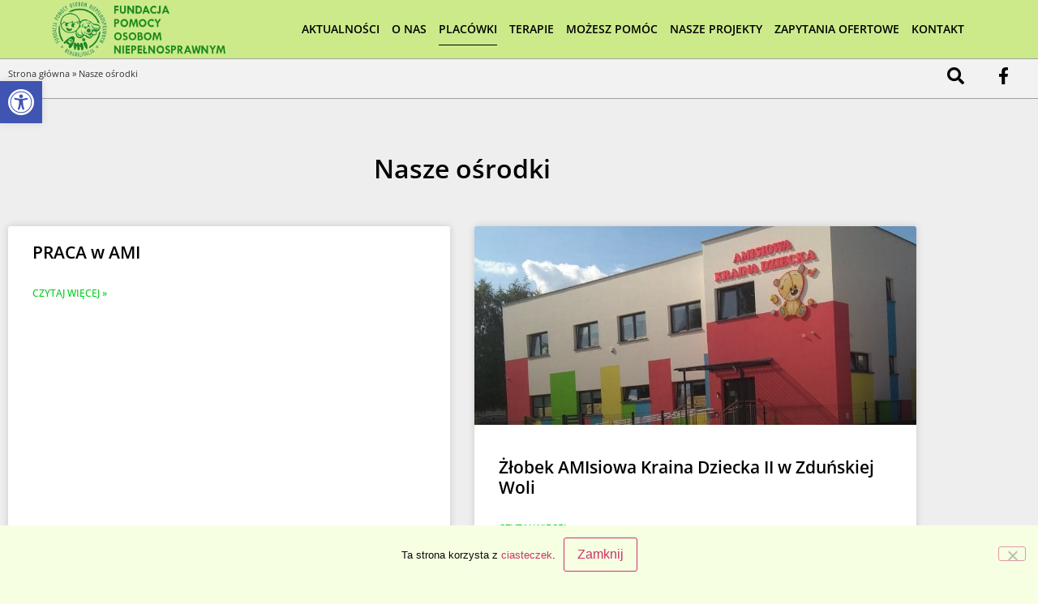

--- FILE ---
content_type: text/css
request_url: https://www.ami.org.pl/wp-content/uploads/elementor/css/post-10255.css?ver=1768253396
body_size: 1315
content:
.elementor-10255 .elementor-element.elementor-element-1052ccd8:not(.elementor-motion-effects-element-type-background), .elementor-10255 .elementor-element.elementor-element-1052ccd8 > .elementor-motion-effects-container > .elementor-motion-effects-layer{background-color:#CCEA8A;}.elementor-10255 .elementor-element.elementor-element-1052ccd8 > .elementor-container{min-height:10vh;}.elementor-10255 .elementor-element.elementor-element-1052ccd8{border-style:solid;border-width:0px 0px 1px 0px;border-color:#A0A0A0;transition:background 0.3s, border 0.3s, border-radius 0.3s, box-shadow 0.3s;margin-top:0px;margin-bottom:0px;padding:0% 5% 0% 5%;}.elementor-10255 .elementor-element.elementor-element-1052ccd8 > .elementor-background-overlay{transition:background 0.3s, border-radius 0.3s, opacity 0.3s;}.elementor-bc-flex-widget .elementor-10255 .elementor-element.elementor-element-4df28b0f.elementor-column .elementor-widget-wrap{align-items:center;}.elementor-10255 .elementor-element.elementor-element-4df28b0f.elementor-column.elementor-element[data-element_type="column"] > .elementor-widget-wrap.elementor-element-populated{align-content:center;align-items:center;}.elementor-10255 .elementor-element.elementor-element-4df28b0f > .elementor-element-populated{margin:0px 0px 0px 0px;--e-column-margin-right:0px;--e-column-margin-left:0px;padding:0px 0px 0px 0px;}.elementor-widget-image .widget-image-caption{color:var( --e-global-color-text );font-family:var( --e-global-typography-text-font-family ), Sans-serif;font-weight:var( --e-global-typography-text-font-weight );}.elementor-10255 .elementor-element.elementor-element-77893895 > .elementor-widget-container{margin:0px 0px 0px 0px;padding:0px 0px 0px 0px;}.elementor-10255 .elementor-element.elementor-element-77893895{text-align:start;}.elementor-bc-flex-widget .elementor-10255 .elementor-element.elementor-element-2bd0573.elementor-column .elementor-widget-wrap{align-items:center;}.elementor-10255 .elementor-element.elementor-element-2bd0573.elementor-column.elementor-element[data-element_type="column"] > .elementor-widget-wrap.elementor-element-populated{align-content:center;align-items:center;}.elementor-10255 .elementor-element.elementor-element-2bd0573.elementor-column > .elementor-widget-wrap{justify-content:center;}.elementor-widget-nav-menu .elementor-nav-menu .elementor-item{font-family:var( --e-global-typography-primary-font-family ), Sans-serif;font-weight:var( --e-global-typography-primary-font-weight );}.elementor-widget-nav-menu .elementor-nav-menu--main .elementor-item{color:var( --e-global-color-text );fill:var( --e-global-color-text );}.elementor-widget-nav-menu .elementor-nav-menu--main .elementor-item:hover,
					.elementor-widget-nav-menu .elementor-nav-menu--main .elementor-item.elementor-item-active,
					.elementor-widget-nav-menu .elementor-nav-menu--main .elementor-item.highlighted,
					.elementor-widget-nav-menu .elementor-nav-menu--main .elementor-item:focus{color:var( --e-global-color-accent );fill:var( --e-global-color-accent );}.elementor-widget-nav-menu .elementor-nav-menu--main:not(.e--pointer-framed) .elementor-item:before,
					.elementor-widget-nav-menu .elementor-nav-menu--main:not(.e--pointer-framed) .elementor-item:after{background-color:var( --e-global-color-accent );}.elementor-widget-nav-menu .e--pointer-framed .elementor-item:before,
					.elementor-widget-nav-menu .e--pointer-framed .elementor-item:after{border-color:var( --e-global-color-accent );}.elementor-widget-nav-menu{--e-nav-menu-divider-color:var( --e-global-color-text );}.elementor-widget-nav-menu .elementor-nav-menu--dropdown .elementor-item, .elementor-widget-nav-menu .elementor-nav-menu--dropdown  .elementor-sub-item{font-family:var( --e-global-typography-accent-font-family ), Sans-serif;font-weight:var( --e-global-typography-accent-font-weight );}.elementor-10255 .elementor-element.elementor-element-1316fb17 .elementor-menu-toggle{margin-left:auto;background-color:rgba(255, 255, 255, 0);}.elementor-10255 .elementor-element.elementor-element-1316fb17 .elementor-nav-menu .elementor-item{font-size:0.9em;font-weight:600;text-transform:uppercase;}.elementor-10255 .elementor-element.elementor-element-1316fb17 .elementor-nav-menu--main .elementor-item{color:#000000;fill:#000000;padding-left:0px;padding-right:0px;padding-top:10px;padding-bottom:10px;}.elementor-10255 .elementor-element.elementor-element-1316fb17 .elementor-nav-menu--main .elementor-item:hover,
					.elementor-10255 .elementor-element.elementor-element-1316fb17 .elementor-nav-menu--main .elementor-item.elementor-item-active,
					.elementor-10255 .elementor-element.elementor-element-1316fb17 .elementor-nav-menu--main .elementor-item.highlighted,
					.elementor-10255 .elementor-element.elementor-element-1316fb17 .elementor-nav-menu--main .elementor-item:focus{color:#000000;fill:#000000;}.elementor-10255 .elementor-element.elementor-element-1316fb17 .elementor-nav-menu--main:not(.e--pointer-framed) .elementor-item:before,
					.elementor-10255 .elementor-element.elementor-element-1316fb17 .elementor-nav-menu--main:not(.e--pointer-framed) .elementor-item:after{background-color:#030303;}.elementor-10255 .elementor-element.elementor-element-1316fb17 .e--pointer-framed .elementor-item:before,
					.elementor-10255 .elementor-element.elementor-element-1316fb17 .e--pointer-framed .elementor-item:after{border-color:#030303;}.elementor-10255 .elementor-element.elementor-element-1316fb17 .elementor-nav-menu--main .elementor-item.elementor-item-active{color:#000000;}.elementor-10255 .elementor-element.elementor-element-1316fb17 .elementor-nav-menu--main:not(.e--pointer-framed) .elementor-item.elementor-item-active:before,
					.elementor-10255 .elementor-element.elementor-element-1316fb17 .elementor-nav-menu--main:not(.e--pointer-framed) .elementor-item.elementor-item-active:after{background-color:#000000;}.elementor-10255 .elementor-element.elementor-element-1316fb17 .e--pointer-framed .elementor-item.elementor-item-active:before,
					.elementor-10255 .elementor-element.elementor-element-1316fb17 .e--pointer-framed .elementor-item.elementor-item-active:after{border-color:#000000;}.elementor-10255 .elementor-element.elementor-element-1316fb17 .e--pointer-framed .elementor-item:before{border-width:1px;}.elementor-10255 .elementor-element.elementor-element-1316fb17 .e--pointer-framed.e--animation-draw .elementor-item:before{border-width:0 0 1px 1px;}.elementor-10255 .elementor-element.elementor-element-1316fb17 .e--pointer-framed.e--animation-draw .elementor-item:after{border-width:1px 1px 0 0;}.elementor-10255 .elementor-element.elementor-element-1316fb17 .e--pointer-framed.e--animation-corners .elementor-item:before{border-width:1px 0 0 1px;}.elementor-10255 .elementor-element.elementor-element-1316fb17 .e--pointer-framed.e--animation-corners .elementor-item:after{border-width:0 1px 1px 0;}.elementor-10255 .elementor-element.elementor-element-1316fb17 .e--pointer-underline .elementor-item:after,
					 .elementor-10255 .elementor-element.elementor-element-1316fb17 .e--pointer-overline .elementor-item:before,
					 .elementor-10255 .elementor-element.elementor-element-1316fb17 .e--pointer-double-line .elementor-item:before,
					 .elementor-10255 .elementor-element.elementor-element-1316fb17 .e--pointer-double-line .elementor-item:after{height:1px;}.elementor-10255 .elementor-element.elementor-element-1316fb17{--e-nav-menu-horizontal-menu-item-margin:calc( 15px / 2 );}.elementor-10255 .elementor-element.elementor-element-1316fb17 .elementor-nav-menu--main:not(.elementor-nav-menu--layout-horizontal) .elementor-nav-menu > li:not(:last-child){margin-bottom:15px;}.elementor-10255 .elementor-element.elementor-element-1316fb17 .elementor-nav-menu--dropdown a, .elementor-10255 .elementor-element.elementor-element-1316fb17 .elementor-menu-toggle{color:#000000;fill:#000000;}.elementor-10255 .elementor-element.elementor-element-1316fb17 .elementor-nav-menu--dropdown{background-color:#F2EFEC;border-style:solid;border-color:#000000;}.elementor-10255 .elementor-element.elementor-element-1316fb17 .elementor-nav-menu--dropdown a:hover,
					.elementor-10255 .elementor-element.elementor-element-1316fb17 .elementor-nav-menu--dropdown a:focus,
					.elementor-10255 .elementor-element.elementor-element-1316fb17 .elementor-nav-menu--dropdown a.elementor-item-active,
					.elementor-10255 .elementor-element.elementor-element-1316fb17 .elementor-nav-menu--dropdown a.highlighted,
					.elementor-10255 .elementor-element.elementor-element-1316fb17 .elementor-menu-toggle:hover,
					.elementor-10255 .elementor-element.elementor-element-1316fb17 .elementor-menu-toggle:focus{color:#000000;}.elementor-10255 .elementor-element.elementor-element-1316fb17 .elementor-nav-menu--dropdown a:hover,
					.elementor-10255 .elementor-element.elementor-element-1316fb17 .elementor-nav-menu--dropdown a:focus,
					.elementor-10255 .elementor-element.elementor-element-1316fb17 .elementor-nav-menu--dropdown a.elementor-item-active,
					.elementor-10255 .elementor-element.elementor-element-1316fb17 .elementor-nav-menu--dropdown a.highlighted{background-color:#F2EFEC;}.elementor-10255 .elementor-element.elementor-element-1316fb17 .elementor-nav-menu--dropdown a.elementor-item-active{color:#000000;background-color:#F2EFEC;}.elementor-10255 .elementor-element.elementor-element-1316fb17 .elementor-nav-menu--dropdown li:not(:last-child){border-style:solid;border-color:#000000;border-bottom-width:1px;}.elementor-10255 .elementor-element.elementor-element-1316fb17 div.elementor-menu-toggle{color:#000000;}.elementor-10255 .elementor-element.elementor-element-1316fb17 div.elementor-menu-toggle svg{fill:#000000;}.elementor-10255 .elementor-element.elementor-element-1316fb17 div.elementor-menu-toggle:hover, .elementor-10255 .elementor-element.elementor-element-1316fb17 div.elementor-menu-toggle:focus{color:#ACA298;}.elementor-10255 .elementor-element.elementor-element-1316fb17 div.elementor-menu-toggle:hover svg, .elementor-10255 .elementor-element.elementor-element-1316fb17 div.elementor-menu-toggle:focus svg{fill:#ACA298;}.elementor-10255 .elementor-element.elementor-element-6c6f74b:not(.elementor-motion-effects-element-type-background), .elementor-10255 .elementor-element.elementor-element-6c6f74b > .elementor-motion-effects-container > .elementor-motion-effects-layer{background-color:#F2F2F2;}.elementor-10255 .elementor-element.elementor-element-6c6f74b{border-style:solid;border-width:0px 0px 1px 0px;border-color:#A0A0A0;transition:background 0.3s, border 0.3s, border-radius 0.3s, box-shadow 0.3s;}.elementor-10255 .elementor-element.elementor-element-6c6f74b > .elementor-background-overlay{transition:background 0.3s, border-radius 0.3s, opacity 0.3s;}.elementor-widget-breadcrumbs{font-family:var( --e-global-typography-secondary-font-family ), Sans-serif;font-weight:var( --e-global-typography-secondary-font-weight );}.elementor-10255 .elementor-element.elementor-element-a63681c{font-size:0.7em;font-weight:400;color:#303030;}.elementor-10255 .elementor-element.elementor-element-a63681c a{color:#303030;}.elementor-10255 .elementor-element.elementor-element-a63681c a:hover{color:#42CA6C;}.elementor-widget-icon.elementor-view-stacked .elementor-icon{background-color:var( --e-global-color-primary );}.elementor-widget-icon.elementor-view-framed .elementor-icon, .elementor-widget-icon.elementor-view-default .elementor-icon{color:var( --e-global-color-primary );border-color:var( --e-global-color-primary );}.elementor-widget-icon.elementor-view-framed .elementor-icon, .elementor-widget-icon.elementor-view-default .elementor-icon svg{fill:var( --e-global-color-primary );}.elementor-10255 .elementor-element.elementor-element-41e267f .elementor-icon-wrapper{text-align:center;}.elementor-10255 .elementor-element.elementor-element-41e267f.elementor-view-stacked .elementor-icon{background-color:#000000;}.elementor-10255 .elementor-element.elementor-element-41e267f.elementor-view-framed .elementor-icon, .elementor-10255 .elementor-element.elementor-element-41e267f.elementor-view-default .elementor-icon{color:#000000;border-color:#000000;}.elementor-10255 .elementor-element.elementor-element-41e267f.elementor-view-framed .elementor-icon, .elementor-10255 .elementor-element.elementor-element-41e267f.elementor-view-default .elementor-icon svg{fill:#000000;}.elementor-10255 .elementor-element.elementor-element-41e267f .elementor-icon{font-size:21px;}.elementor-10255 .elementor-element.elementor-element-41e267f .elementor-icon svg{height:21px;}.elementor-10255 .elementor-element.elementor-element-3081790 .elementor-icon-wrapper{text-align:center;}.elementor-10255 .elementor-element.elementor-element-3081790.elementor-view-stacked .elementor-icon{background-color:#000000;}.elementor-10255 .elementor-element.elementor-element-3081790.elementor-view-framed .elementor-icon, .elementor-10255 .elementor-element.elementor-element-3081790.elementor-view-default .elementor-icon{color:#000000;border-color:#000000;}.elementor-10255 .elementor-element.elementor-element-3081790.elementor-view-framed .elementor-icon, .elementor-10255 .elementor-element.elementor-element-3081790.elementor-view-default .elementor-icon svg{fill:#000000;}.elementor-10255 .elementor-element.elementor-element-3081790 .elementor-icon{font-size:21px;}.elementor-10255 .elementor-element.elementor-element-3081790 .elementor-icon svg{height:21px;}.elementor-theme-builder-content-area{height:400px;}.elementor-location-header:before, .elementor-location-footer:before{content:"";display:table;clear:both;}@media(max-width:1024px){.elementor-10255 .elementor-element.elementor-element-1316fb17 .elementor-nav-menu--dropdown{border-width:0px 0px 1px 0px;}.elementor-10255 .elementor-element.elementor-element-1316fb17 .elementor-nav-menu--dropdown a{padding-top:20px;padding-bottom:20px;}.elementor-10255 .elementor-element.elementor-element-1316fb17 .elementor-nav-menu--main > .elementor-nav-menu > li > .elementor-nav-menu--dropdown, .elementor-10255 .elementor-element.elementor-element-1316fb17 .elementor-nav-menu__container.elementor-nav-menu--dropdown{margin-top:37px !important;}}@media(min-width:768px){.elementor-10255 .elementor-element.elementor-element-4df28b0f{width:24.367%;}.elementor-10255 .elementor-element.elementor-element-2bd0573{width:75.633%;}.elementor-10255 .elementor-element.elementor-element-7a33fa2{width:90.36%;}.elementor-10255 .elementor-element.elementor-element-aae7ca1{width:3.433%;}.elementor-10255 .elementor-element.elementor-element-9cda1aa{width:5.709%;}}@media(max-width:1024px) and (min-width:768px){.elementor-10255 .elementor-element.elementor-element-4df28b0f{width:26%;}.elementor-10255 .elementor-element.elementor-element-2bd0573{width:48%;}}@media(max-width:767px){.elementor-10255 .elementor-element.elementor-element-4df28b0f{width:40%;}.elementor-10255 .elementor-element.elementor-element-2bd0573{width:24%;}.elementor-10255 .elementor-element.elementor-element-2bd0573 > .elementor-element-populated{padding:0px 0px 0px 0px;}.elementor-10255 .elementor-element.elementor-element-1316fb17 .elementor-nav-menu--main > .elementor-nav-menu > li > .elementor-nav-menu--dropdown, .elementor-10255 .elementor-element.elementor-element-1316fb17 .elementor-nav-menu__container.elementor-nav-menu--dropdown{margin-top:16px !important;}}

--- FILE ---
content_type: text/css
request_url: https://www.ami.org.pl/wp-content/uploads/elementor/css/post-10325.css?ver=1768253396
body_size: 369
content:
.elementor-10325 .elementor-element.elementor-element-290790e:not(.elementor-motion-effects-element-type-background), .elementor-10325 .elementor-element.elementor-element-290790e > .elementor-motion-effects-container > .elementor-motion-effects-layer{background-color:#53A73F;}.elementor-10325 .elementor-element.elementor-element-290790e{border-style:solid;border-width:0px 0px 1px 0px;border-color:#A0A0A0;transition:background 0.3s, border 0.3s, border-radius 0.3s, box-shadow 0.3s;margin-top:0px;margin-bottom:0px;padding:0% 5% 0% 5%;}.elementor-10325 .elementor-element.elementor-element-290790e > .elementor-background-overlay{transition:background 0.3s, border-radius 0.3s, opacity 0.3s;}.elementor-bc-flex-widget .elementor-10325 .elementor-element.elementor-element-66da5ed7.elementor-column .elementor-widget-wrap{align-items:center;}.elementor-10325 .elementor-element.elementor-element-66da5ed7.elementor-column.elementor-element[data-element_type="column"] > .elementor-widget-wrap.elementor-element-populated{align-content:center;align-items:center;}.elementor-10325 .elementor-element.elementor-element-66da5ed7 > .elementor-element-populated{margin:0px 0px 0px 0px;--e-column-margin-right:0px;--e-column-margin-left:0px;padding:0px 0px 0px 0px;}.elementor-widget-text-editor{font-family:var( --e-global-typography-text-font-family ), Sans-serif;font-weight:var( --e-global-typography-text-font-weight );color:var( --e-global-color-text );}.elementor-widget-text-editor.elementor-drop-cap-view-stacked .elementor-drop-cap{background-color:var( --e-global-color-primary );}.elementor-widget-text-editor.elementor-drop-cap-view-framed .elementor-drop-cap, .elementor-widget-text-editor.elementor-drop-cap-view-default .elementor-drop-cap{color:var( --e-global-color-primary );border-color:var( --e-global-color-primary );}.elementor-10325 .elementor-element.elementor-element-1abb6b5{text-align:start;font-family:"Open Sans", Sans-serif;font-size:0.8em;font-weight:400;}.elementor-bc-flex-widget .elementor-10325 .elementor-element.elementor-element-701ff387.elementor-column .elementor-widget-wrap{align-items:center;}.elementor-10325 .elementor-element.elementor-element-701ff387.elementor-column.elementor-element[data-element_type="column"] > .elementor-widget-wrap.elementor-element-populated{align-content:center;align-items:center;}.elementor-10325 .elementor-element.elementor-element-ea939f0{text-align:end;font-family:"Open Sans", Sans-serif;font-size:0.8em;font-weight:400;}.elementor-theme-builder-content-area{height:400px;}.elementor-location-header:before, .elementor-location-footer:before{content:"";display:table;clear:both;}@media(max-width:767px){.elementor-10325 .elementor-element.elementor-element-66da5ed7{width:40%;}.elementor-10325 .elementor-element.elementor-element-701ff387{width:24%;}.elementor-10325 .elementor-element.elementor-element-701ff387 > .elementor-element-populated{padding:0px 0px 0px 0px;}}@media(max-width:1024px) and (min-width:768px){.elementor-10325 .elementor-element.elementor-element-66da5ed7{width:26%;}.elementor-10325 .elementor-element.elementor-element-701ff387{width:48%;}}

--- FILE ---
content_type: text/css
request_url: https://www.ami.org.pl/wp-content/uploads/elementor/css/post-10264.css?ver=1768255897
body_size: 474
content:
.elementor-10264 .elementor-element.elementor-element-abe8521:not(.elementor-motion-effects-element-type-background), .elementor-10264 .elementor-element.elementor-element-abe8521 > .elementor-motion-effects-container > .elementor-motion-effects-layer{background-color:#eeeeee;}.elementor-10264 .elementor-element.elementor-element-abe8521{transition:background 0.3s, border 0.3s, border-radius 0.3s, box-shadow 0.3s;margin-top:0px;margin-bottom:0px;padding:60px 0px 60px 0px;}.elementor-10264 .elementor-element.elementor-element-abe8521 > .elementor-background-overlay{transition:background 0.3s, border-radius 0.3s, opacity 0.3s;}.elementor-widget-theme-archive-title .elementor-heading-title{font-family:var( --e-global-typography-primary-font-family ), Sans-serif;font-weight:var( --e-global-typography-primary-font-weight );color:var( --e-global-color-primary );}.elementor-10264 .elementor-element.elementor-element-264d3489{text-align:center;}.elementor-10264 .elementor-element.elementor-element-264d3489 .elementor-heading-title{font-size:2em;color:#000000;}.elementor-widget-archive-posts .elementor-button{background-color:var( --e-global-color-accent );font-family:var( --e-global-typography-accent-font-family ), Sans-serif;font-weight:var( --e-global-typography-accent-font-weight );}.elementor-widget-archive-posts .elementor-post__title, .elementor-widget-archive-posts .elementor-post__title a{color:var( --e-global-color-secondary );font-family:var( --e-global-typography-primary-font-family ), Sans-serif;font-weight:var( --e-global-typography-primary-font-weight );}.elementor-widget-archive-posts .elementor-post__meta-data{font-family:var( --e-global-typography-secondary-font-family ), Sans-serif;font-weight:var( --e-global-typography-secondary-font-weight );}.elementor-widget-archive-posts .elementor-post__excerpt p{font-family:var( --e-global-typography-text-font-family ), Sans-serif;font-weight:var( --e-global-typography-text-font-weight );}.elementor-widget-archive-posts .elementor-post__read-more{color:var( --e-global-color-accent );}.elementor-widget-archive-posts a.elementor-post__read-more{font-family:var( --e-global-typography-accent-font-family ), Sans-serif;font-weight:var( --e-global-typography-accent-font-weight );}.elementor-widget-archive-posts .elementor-post__card .elementor-post__badge{background-color:var( --e-global-color-accent );font-family:var( --e-global-typography-accent-font-family ), Sans-serif;font-weight:var( --e-global-typography-accent-font-weight );}.elementor-widget-archive-posts .elementor-pagination{font-family:var( --e-global-typography-secondary-font-family ), Sans-serif;font-weight:var( --e-global-typography-secondary-font-weight );}.elementor-widget-archive-posts .e-load-more-message{font-family:var( --e-global-typography-secondary-font-family ), Sans-serif;font-weight:var( --e-global-typography-secondary-font-weight );}.elementor-widget-archive-posts .elementor-posts-nothing-found{color:var( --e-global-color-text );font-family:var( --e-global-typography-text-font-family ), Sans-serif;font-weight:var( --e-global-typography-text-font-weight );}.elementor-10264 .elementor-element.elementor-element-be925dc{--grid-row-gap:35px;--grid-column-gap:30px;}.elementor-10264 .elementor-element.elementor-element-be925dc > .elementor-widget-container{margin:35px 0px 0px 0px;}.elementor-10264 .elementor-element.elementor-element-be925dc .elementor-posts-container .elementor-post__thumbnail{padding-bottom:calc( 0.45 * 100% );}.elementor-10264 .elementor-element.elementor-element-be925dc:after{content:"0.45";}.elementor-10264 .elementor-element.elementor-element-be925dc .elementor-post__thumbnail__link{width:100%;}.elementor-10264 .elementor-element.elementor-element-be925dc .elementor-post__meta-data span + span:before{content:"•";}.elementor-10264 .elementor-element.elementor-element-be925dc .elementor-post__card{background-color:#ffffff;}.elementor-10264 .elementor-element.elementor-element-be925dc .elementor-post__text{margin-top:20px;}.elementor-10264 .elementor-element.elementor-element-be925dc .elementor-post__title, .elementor-10264 .elementor-element.elementor-element-be925dc .elementor-post__title a{color:#000000;}.elementor-10264 .elementor-element.elementor-element-be925dc .elementor-post__meta-data{color:#000000;}.elementor-10264 .elementor-element.elementor-element-be925dc .elementor-post__read-more{color:#00ce1b;}.elementor-10264 .elementor-element.elementor-element-be925dc .elementor-posts-nothing-found{color:rgba(0,206,27,0);}@media(max-width:1024px){.elementor-10264 .elementor-element.elementor-element-abe8521{padding:100px 25px 100px 25px;}.elementor-10264 .elementor-element.elementor-element-5b1143d4 > .elementor-element-populated{padding:0px 0px 0px 0px;}}@media(max-width:767px){.elementor-10264 .elementor-element.elementor-element-abe8521{padding:50px 15px 50px 15px;}.elementor-10264 .elementor-element.elementor-element-264d3489 .elementor-heading-title{font-size:45em;}.elementor-10264 .elementor-element.elementor-element-be925dc .elementor-posts-container .elementor-post__thumbnail{padding-bottom:calc( 0.5 * 100% );}.elementor-10264 .elementor-element.elementor-element-be925dc:after{content:"0.5";}.elementor-10264 .elementor-element.elementor-element-be925dc .elementor-post__thumbnail__link{width:100%;}}